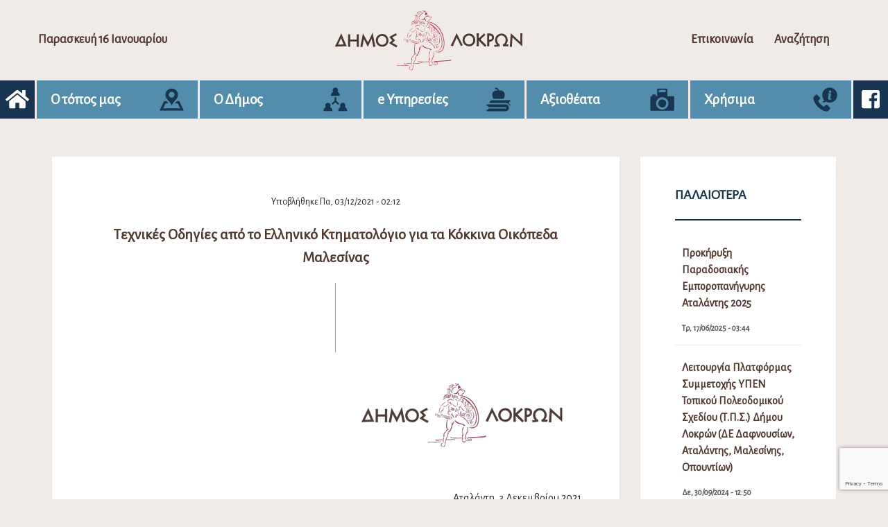

--- FILE ---
content_type: text/html; charset=utf-8
request_url: https://www.google.com/recaptcha/api2/anchor?ar=1&k=6LfvcNAeAAAAAC5GFc7ZK44X577ZvLlwvULdEYlC&co=aHR0cHM6Ly9kaW1vcy1sb2tyb24uZ292LmdyOjQ0Mw..&hl=en&v=PoyoqOPhxBO7pBk68S4YbpHZ&size=invisible&anchor-ms=20000&execute-ms=30000&cb=di715wi7caro
body_size: 49754
content:
<!DOCTYPE HTML><html dir="ltr" lang="en"><head><meta http-equiv="Content-Type" content="text/html; charset=UTF-8">
<meta http-equiv="X-UA-Compatible" content="IE=edge">
<title>reCAPTCHA</title>
<style type="text/css">
/* cyrillic-ext */
@font-face {
  font-family: 'Roboto';
  font-style: normal;
  font-weight: 400;
  font-stretch: 100%;
  src: url(//fonts.gstatic.com/s/roboto/v48/KFO7CnqEu92Fr1ME7kSn66aGLdTylUAMa3GUBHMdazTgWw.woff2) format('woff2');
  unicode-range: U+0460-052F, U+1C80-1C8A, U+20B4, U+2DE0-2DFF, U+A640-A69F, U+FE2E-FE2F;
}
/* cyrillic */
@font-face {
  font-family: 'Roboto';
  font-style: normal;
  font-weight: 400;
  font-stretch: 100%;
  src: url(//fonts.gstatic.com/s/roboto/v48/KFO7CnqEu92Fr1ME7kSn66aGLdTylUAMa3iUBHMdazTgWw.woff2) format('woff2');
  unicode-range: U+0301, U+0400-045F, U+0490-0491, U+04B0-04B1, U+2116;
}
/* greek-ext */
@font-face {
  font-family: 'Roboto';
  font-style: normal;
  font-weight: 400;
  font-stretch: 100%;
  src: url(//fonts.gstatic.com/s/roboto/v48/KFO7CnqEu92Fr1ME7kSn66aGLdTylUAMa3CUBHMdazTgWw.woff2) format('woff2');
  unicode-range: U+1F00-1FFF;
}
/* greek */
@font-face {
  font-family: 'Roboto';
  font-style: normal;
  font-weight: 400;
  font-stretch: 100%;
  src: url(//fonts.gstatic.com/s/roboto/v48/KFO7CnqEu92Fr1ME7kSn66aGLdTylUAMa3-UBHMdazTgWw.woff2) format('woff2');
  unicode-range: U+0370-0377, U+037A-037F, U+0384-038A, U+038C, U+038E-03A1, U+03A3-03FF;
}
/* math */
@font-face {
  font-family: 'Roboto';
  font-style: normal;
  font-weight: 400;
  font-stretch: 100%;
  src: url(//fonts.gstatic.com/s/roboto/v48/KFO7CnqEu92Fr1ME7kSn66aGLdTylUAMawCUBHMdazTgWw.woff2) format('woff2');
  unicode-range: U+0302-0303, U+0305, U+0307-0308, U+0310, U+0312, U+0315, U+031A, U+0326-0327, U+032C, U+032F-0330, U+0332-0333, U+0338, U+033A, U+0346, U+034D, U+0391-03A1, U+03A3-03A9, U+03B1-03C9, U+03D1, U+03D5-03D6, U+03F0-03F1, U+03F4-03F5, U+2016-2017, U+2034-2038, U+203C, U+2040, U+2043, U+2047, U+2050, U+2057, U+205F, U+2070-2071, U+2074-208E, U+2090-209C, U+20D0-20DC, U+20E1, U+20E5-20EF, U+2100-2112, U+2114-2115, U+2117-2121, U+2123-214F, U+2190, U+2192, U+2194-21AE, U+21B0-21E5, U+21F1-21F2, U+21F4-2211, U+2213-2214, U+2216-22FF, U+2308-230B, U+2310, U+2319, U+231C-2321, U+2336-237A, U+237C, U+2395, U+239B-23B7, U+23D0, U+23DC-23E1, U+2474-2475, U+25AF, U+25B3, U+25B7, U+25BD, U+25C1, U+25CA, U+25CC, U+25FB, U+266D-266F, U+27C0-27FF, U+2900-2AFF, U+2B0E-2B11, U+2B30-2B4C, U+2BFE, U+3030, U+FF5B, U+FF5D, U+1D400-1D7FF, U+1EE00-1EEFF;
}
/* symbols */
@font-face {
  font-family: 'Roboto';
  font-style: normal;
  font-weight: 400;
  font-stretch: 100%;
  src: url(//fonts.gstatic.com/s/roboto/v48/KFO7CnqEu92Fr1ME7kSn66aGLdTylUAMaxKUBHMdazTgWw.woff2) format('woff2');
  unicode-range: U+0001-000C, U+000E-001F, U+007F-009F, U+20DD-20E0, U+20E2-20E4, U+2150-218F, U+2190, U+2192, U+2194-2199, U+21AF, U+21E6-21F0, U+21F3, U+2218-2219, U+2299, U+22C4-22C6, U+2300-243F, U+2440-244A, U+2460-24FF, U+25A0-27BF, U+2800-28FF, U+2921-2922, U+2981, U+29BF, U+29EB, U+2B00-2BFF, U+4DC0-4DFF, U+FFF9-FFFB, U+10140-1018E, U+10190-1019C, U+101A0, U+101D0-101FD, U+102E0-102FB, U+10E60-10E7E, U+1D2C0-1D2D3, U+1D2E0-1D37F, U+1F000-1F0FF, U+1F100-1F1AD, U+1F1E6-1F1FF, U+1F30D-1F30F, U+1F315, U+1F31C, U+1F31E, U+1F320-1F32C, U+1F336, U+1F378, U+1F37D, U+1F382, U+1F393-1F39F, U+1F3A7-1F3A8, U+1F3AC-1F3AF, U+1F3C2, U+1F3C4-1F3C6, U+1F3CA-1F3CE, U+1F3D4-1F3E0, U+1F3ED, U+1F3F1-1F3F3, U+1F3F5-1F3F7, U+1F408, U+1F415, U+1F41F, U+1F426, U+1F43F, U+1F441-1F442, U+1F444, U+1F446-1F449, U+1F44C-1F44E, U+1F453, U+1F46A, U+1F47D, U+1F4A3, U+1F4B0, U+1F4B3, U+1F4B9, U+1F4BB, U+1F4BF, U+1F4C8-1F4CB, U+1F4D6, U+1F4DA, U+1F4DF, U+1F4E3-1F4E6, U+1F4EA-1F4ED, U+1F4F7, U+1F4F9-1F4FB, U+1F4FD-1F4FE, U+1F503, U+1F507-1F50B, U+1F50D, U+1F512-1F513, U+1F53E-1F54A, U+1F54F-1F5FA, U+1F610, U+1F650-1F67F, U+1F687, U+1F68D, U+1F691, U+1F694, U+1F698, U+1F6AD, U+1F6B2, U+1F6B9-1F6BA, U+1F6BC, U+1F6C6-1F6CF, U+1F6D3-1F6D7, U+1F6E0-1F6EA, U+1F6F0-1F6F3, U+1F6F7-1F6FC, U+1F700-1F7FF, U+1F800-1F80B, U+1F810-1F847, U+1F850-1F859, U+1F860-1F887, U+1F890-1F8AD, U+1F8B0-1F8BB, U+1F8C0-1F8C1, U+1F900-1F90B, U+1F93B, U+1F946, U+1F984, U+1F996, U+1F9E9, U+1FA00-1FA6F, U+1FA70-1FA7C, U+1FA80-1FA89, U+1FA8F-1FAC6, U+1FACE-1FADC, U+1FADF-1FAE9, U+1FAF0-1FAF8, U+1FB00-1FBFF;
}
/* vietnamese */
@font-face {
  font-family: 'Roboto';
  font-style: normal;
  font-weight: 400;
  font-stretch: 100%;
  src: url(//fonts.gstatic.com/s/roboto/v48/KFO7CnqEu92Fr1ME7kSn66aGLdTylUAMa3OUBHMdazTgWw.woff2) format('woff2');
  unicode-range: U+0102-0103, U+0110-0111, U+0128-0129, U+0168-0169, U+01A0-01A1, U+01AF-01B0, U+0300-0301, U+0303-0304, U+0308-0309, U+0323, U+0329, U+1EA0-1EF9, U+20AB;
}
/* latin-ext */
@font-face {
  font-family: 'Roboto';
  font-style: normal;
  font-weight: 400;
  font-stretch: 100%;
  src: url(//fonts.gstatic.com/s/roboto/v48/KFO7CnqEu92Fr1ME7kSn66aGLdTylUAMa3KUBHMdazTgWw.woff2) format('woff2');
  unicode-range: U+0100-02BA, U+02BD-02C5, U+02C7-02CC, U+02CE-02D7, U+02DD-02FF, U+0304, U+0308, U+0329, U+1D00-1DBF, U+1E00-1E9F, U+1EF2-1EFF, U+2020, U+20A0-20AB, U+20AD-20C0, U+2113, U+2C60-2C7F, U+A720-A7FF;
}
/* latin */
@font-face {
  font-family: 'Roboto';
  font-style: normal;
  font-weight: 400;
  font-stretch: 100%;
  src: url(//fonts.gstatic.com/s/roboto/v48/KFO7CnqEu92Fr1ME7kSn66aGLdTylUAMa3yUBHMdazQ.woff2) format('woff2');
  unicode-range: U+0000-00FF, U+0131, U+0152-0153, U+02BB-02BC, U+02C6, U+02DA, U+02DC, U+0304, U+0308, U+0329, U+2000-206F, U+20AC, U+2122, U+2191, U+2193, U+2212, U+2215, U+FEFF, U+FFFD;
}
/* cyrillic-ext */
@font-face {
  font-family: 'Roboto';
  font-style: normal;
  font-weight: 500;
  font-stretch: 100%;
  src: url(//fonts.gstatic.com/s/roboto/v48/KFO7CnqEu92Fr1ME7kSn66aGLdTylUAMa3GUBHMdazTgWw.woff2) format('woff2');
  unicode-range: U+0460-052F, U+1C80-1C8A, U+20B4, U+2DE0-2DFF, U+A640-A69F, U+FE2E-FE2F;
}
/* cyrillic */
@font-face {
  font-family: 'Roboto';
  font-style: normal;
  font-weight: 500;
  font-stretch: 100%;
  src: url(//fonts.gstatic.com/s/roboto/v48/KFO7CnqEu92Fr1ME7kSn66aGLdTylUAMa3iUBHMdazTgWw.woff2) format('woff2');
  unicode-range: U+0301, U+0400-045F, U+0490-0491, U+04B0-04B1, U+2116;
}
/* greek-ext */
@font-face {
  font-family: 'Roboto';
  font-style: normal;
  font-weight: 500;
  font-stretch: 100%;
  src: url(//fonts.gstatic.com/s/roboto/v48/KFO7CnqEu92Fr1ME7kSn66aGLdTylUAMa3CUBHMdazTgWw.woff2) format('woff2');
  unicode-range: U+1F00-1FFF;
}
/* greek */
@font-face {
  font-family: 'Roboto';
  font-style: normal;
  font-weight: 500;
  font-stretch: 100%;
  src: url(//fonts.gstatic.com/s/roboto/v48/KFO7CnqEu92Fr1ME7kSn66aGLdTylUAMa3-UBHMdazTgWw.woff2) format('woff2');
  unicode-range: U+0370-0377, U+037A-037F, U+0384-038A, U+038C, U+038E-03A1, U+03A3-03FF;
}
/* math */
@font-face {
  font-family: 'Roboto';
  font-style: normal;
  font-weight: 500;
  font-stretch: 100%;
  src: url(//fonts.gstatic.com/s/roboto/v48/KFO7CnqEu92Fr1ME7kSn66aGLdTylUAMawCUBHMdazTgWw.woff2) format('woff2');
  unicode-range: U+0302-0303, U+0305, U+0307-0308, U+0310, U+0312, U+0315, U+031A, U+0326-0327, U+032C, U+032F-0330, U+0332-0333, U+0338, U+033A, U+0346, U+034D, U+0391-03A1, U+03A3-03A9, U+03B1-03C9, U+03D1, U+03D5-03D6, U+03F0-03F1, U+03F4-03F5, U+2016-2017, U+2034-2038, U+203C, U+2040, U+2043, U+2047, U+2050, U+2057, U+205F, U+2070-2071, U+2074-208E, U+2090-209C, U+20D0-20DC, U+20E1, U+20E5-20EF, U+2100-2112, U+2114-2115, U+2117-2121, U+2123-214F, U+2190, U+2192, U+2194-21AE, U+21B0-21E5, U+21F1-21F2, U+21F4-2211, U+2213-2214, U+2216-22FF, U+2308-230B, U+2310, U+2319, U+231C-2321, U+2336-237A, U+237C, U+2395, U+239B-23B7, U+23D0, U+23DC-23E1, U+2474-2475, U+25AF, U+25B3, U+25B7, U+25BD, U+25C1, U+25CA, U+25CC, U+25FB, U+266D-266F, U+27C0-27FF, U+2900-2AFF, U+2B0E-2B11, U+2B30-2B4C, U+2BFE, U+3030, U+FF5B, U+FF5D, U+1D400-1D7FF, U+1EE00-1EEFF;
}
/* symbols */
@font-face {
  font-family: 'Roboto';
  font-style: normal;
  font-weight: 500;
  font-stretch: 100%;
  src: url(//fonts.gstatic.com/s/roboto/v48/KFO7CnqEu92Fr1ME7kSn66aGLdTylUAMaxKUBHMdazTgWw.woff2) format('woff2');
  unicode-range: U+0001-000C, U+000E-001F, U+007F-009F, U+20DD-20E0, U+20E2-20E4, U+2150-218F, U+2190, U+2192, U+2194-2199, U+21AF, U+21E6-21F0, U+21F3, U+2218-2219, U+2299, U+22C4-22C6, U+2300-243F, U+2440-244A, U+2460-24FF, U+25A0-27BF, U+2800-28FF, U+2921-2922, U+2981, U+29BF, U+29EB, U+2B00-2BFF, U+4DC0-4DFF, U+FFF9-FFFB, U+10140-1018E, U+10190-1019C, U+101A0, U+101D0-101FD, U+102E0-102FB, U+10E60-10E7E, U+1D2C0-1D2D3, U+1D2E0-1D37F, U+1F000-1F0FF, U+1F100-1F1AD, U+1F1E6-1F1FF, U+1F30D-1F30F, U+1F315, U+1F31C, U+1F31E, U+1F320-1F32C, U+1F336, U+1F378, U+1F37D, U+1F382, U+1F393-1F39F, U+1F3A7-1F3A8, U+1F3AC-1F3AF, U+1F3C2, U+1F3C4-1F3C6, U+1F3CA-1F3CE, U+1F3D4-1F3E0, U+1F3ED, U+1F3F1-1F3F3, U+1F3F5-1F3F7, U+1F408, U+1F415, U+1F41F, U+1F426, U+1F43F, U+1F441-1F442, U+1F444, U+1F446-1F449, U+1F44C-1F44E, U+1F453, U+1F46A, U+1F47D, U+1F4A3, U+1F4B0, U+1F4B3, U+1F4B9, U+1F4BB, U+1F4BF, U+1F4C8-1F4CB, U+1F4D6, U+1F4DA, U+1F4DF, U+1F4E3-1F4E6, U+1F4EA-1F4ED, U+1F4F7, U+1F4F9-1F4FB, U+1F4FD-1F4FE, U+1F503, U+1F507-1F50B, U+1F50D, U+1F512-1F513, U+1F53E-1F54A, U+1F54F-1F5FA, U+1F610, U+1F650-1F67F, U+1F687, U+1F68D, U+1F691, U+1F694, U+1F698, U+1F6AD, U+1F6B2, U+1F6B9-1F6BA, U+1F6BC, U+1F6C6-1F6CF, U+1F6D3-1F6D7, U+1F6E0-1F6EA, U+1F6F0-1F6F3, U+1F6F7-1F6FC, U+1F700-1F7FF, U+1F800-1F80B, U+1F810-1F847, U+1F850-1F859, U+1F860-1F887, U+1F890-1F8AD, U+1F8B0-1F8BB, U+1F8C0-1F8C1, U+1F900-1F90B, U+1F93B, U+1F946, U+1F984, U+1F996, U+1F9E9, U+1FA00-1FA6F, U+1FA70-1FA7C, U+1FA80-1FA89, U+1FA8F-1FAC6, U+1FACE-1FADC, U+1FADF-1FAE9, U+1FAF0-1FAF8, U+1FB00-1FBFF;
}
/* vietnamese */
@font-face {
  font-family: 'Roboto';
  font-style: normal;
  font-weight: 500;
  font-stretch: 100%;
  src: url(//fonts.gstatic.com/s/roboto/v48/KFO7CnqEu92Fr1ME7kSn66aGLdTylUAMa3OUBHMdazTgWw.woff2) format('woff2');
  unicode-range: U+0102-0103, U+0110-0111, U+0128-0129, U+0168-0169, U+01A0-01A1, U+01AF-01B0, U+0300-0301, U+0303-0304, U+0308-0309, U+0323, U+0329, U+1EA0-1EF9, U+20AB;
}
/* latin-ext */
@font-face {
  font-family: 'Roboto';
  font-style: normal;
  font-weight: 500;
  font-stretch: 100%;
  src: url(//fonts.gstatic.com/s/roboto/v48/KFO7CnqEu92Fr1ME7kSn66aGLdTylUAMa3KUBHMdazTgWw.woff2) format('woff2');
  unicode-range: U+0100-02BA, U+02BD-02C5, U+02C7-02CC, U+02CE-02D7, U+02DD-02FF, U+0304, U+0308, U+0329, U+1D00-1DBF, U+1E00-1E9F, U+1EF2-1EFF, U+2020, U+20A0-20AB, U+20AD-20C0, U+2113, U+2C60-2C7F, U+A720-A7FF;
}
/* latin */
@font-face {
  font-family: 'Roboto';
  font-style: normal;
  font-weight: 500;
  font-stretch: 100%;
  src: url(//fonts.gstatic.com/s/roboto/v48/KFO7CnqEu92Fr1ME7kSn66aGLdTylUAMa3yUBHMdazQ.woff2) format('woff2');
  unicode-range: U+0000-00FF, U+0131, U+0152-0153, U+02BB-02BC, U+02C6, U+02DA, U+02DC, U+0304, U+0308, U+0329, U+2000-206F, U+20AC, U+2122, U+2191, U+2193, U+2212, U+2215, U+FEFF, U+FFFD;
}
/* cyrillic-ext */
@font-face {
  font-family: 'Roboto';
  font-style: normal;
  font-weight: 900;
  font-stretch: 100%;
  src: url(//fonts.gstatic.com/s/roboto/v48/KFO7CnqEu92Fr1ME7kSn66aGLdTylUAMa3GUBHMdazTgWw.woff2) format('woff2');
  unicode-range: U+0460-052F, U+1C80-1C8A, U+20B4, U+2DE0-2DFF, U+A640-A69F, U+FE2E-FE2F;
}
/* cyrillic */
@font-face {
  font-family: 'Roboto';
  font-style: normal;
  font-weight: 900;
  font-stretch: 100%;
  src: url(//fonts.gstatic.com/s/roboto/v48/KFO7CnqEu92Fr1ME7kSn66aGLdTylUAMa3iUBHMdazTgWw.woff2) format('woff2');
  unicode-range: U+0301, U+0400-045F, U+0490-0491, U+04B0-04B1, U+2116;
}
/* greek-ext */
@font-face {
  font-family: 'Roboto';
  font-style: normal;
  font-weight: 900;
  font-stretch: 100%;
  src: url(//fonts.gstatic.com/s/roboto/v48/KFO7CnqEu92Fr1ME7kSn66aGLdTylUAMa3CUBHMdazTgWw.woff2) format('woff2');
  unicode-range: U+1F00-1FFF;
}
/* greek */
@font-face {
  font-family: 'Roboto';
  font-style: normal;
  font-weight: 900;
  font-stretch: 100%;
  src: url(//fonts.gstatic.com/s/roboto/v48/KFO7CnqEu92Fr1ME7kSn66aGLdTylUAMa3-UBHMdazTgWw.woff2) format('woff2');
  unicode-range: U+0370-0377, U+037A-037F, U+0384-038A, U+038C, U+038E-03A1, U+03A3-03FF;
}
/* math */
@font-face {
  font-family: 'Roboto';
  font-style: normal;
  font-weight: 900;
  font-stretch: 100%;
  src: url(//fonts.gstatic.com/s/roboto/v48/KFO7CnqEu92Fr1ME7kSn66aGLdTylUAMawCUBHMdazTgWw.woff2) format('woff2');
  unicode-range: U+0302-0303, U+0305, U+0307-0308, U+0310, U+0312, U+0315, U+031A, U+0326-0327, U+032C, U+032F-0330, U+0332-0333, U+0338, U+033A, U+0346, U+034D, U+0391-03A1, U+03A3-03A9, U+03B1-03C9, U+03D1, U+03D5-03D6, U+03F0-03F1, U+03F4-03F5, U+2016-2017, U+2034-2038, U+203C, U+2040, U+2043, U+2047, U+2050, U+2057, U+205F, U+2070-2071, U+2074-208E, U+2090-209C, U+20D0-20DC, U+20E1, U+20E5-20EF, U+2100-2112, U+2114-2115, U+2117-2121, U+2123-214F, U+2190, U+2192, U+2194-21AE, U+21B0-21E5, U+21F1-21F2, U+21F4-2211, U+2213-2214, U+2216-22FF, U+2308-230B, U+2310, U+2319, U+231C-2321, U+2336-237A, U+237C, U+2395, U+239B-23B7, U+23D0, U+23DC-23E1, U+2474-2475, U+25AF, U+25B3, U+25B7, U+25BD, U+25C1, U+25CA, U+25CC, U+25FB, U+266D-266F, U+27C0-27FF, U+2900-2AFF, U+2B0E-2B11, U+2B30-2B4C, U+2BFE, U+3030, U+FF5B, U+FF5D, U+1D400-1D7FF, U+1EE00-1EEFF;
}
/* symbols */
@font-face {
  font-family: 'Roboto';
  font-style: normal;
  font-weight: 900;
  font-stretch: 100%;
  src: url(//fonts.gstatic.com/s/roboto/v48/KFO7CnqEu92Fr1ME7kSn66aGLdTylUAMaxKUBHMdazTgWw.woff2) format('woff2');
  unicode-range: U+0001-000C, U+000E-001F, U+007F-009F, U+20DD-20E0, U+20E2-20E4, U+2150-218F, U+2190, U+2192, U+2194-2199, U+21AF, U+21E6-21F0, U+21F3, U+2218-2219, U+2299, U+22C4-22C6, U+2300-243F, U+2440-244A, U+2460-24FF, U+25A0-27BF, U+2800-28FF, U+2921-2922, U+2981, U+29BF, U+29EB, U+2B00-2BFF, U+4DC0-4DFF, U+FFF9-FFFB, U+10140-1018E, U+10190-1019C, U+101A0, U+101D0-101FD, U+102E0-102FB, U+10E60-10E7E, U+1D2C0-1D2D3, U+1D2E0-1D37F, U+1F000-1F0FF, U+1F100-1F1AD, U+1F1E6-1F1FF, U+1F30D-1F30F, U+1F315, U+1F31C, U+1F31E, U+1F320-1F32C, U+1F336, U+1F378, U+1F37D, U+1F382, U+1F393-1F39F, U+1F3A7-1F3A8, U+1F3AC-1F3AF, U+1F3C2, U+1F3C4-1F3C6, U+1F3CA-1F3CE, U+1F3D4-1F3E0, U+1F3ED, U+1F3F1-1F3F3, U+1F3F5-1F3F7, U+1F408, U+1F415, U+1F41F, U+1F426, U+1F43F, U+1F441-1F442, U+1F444, U+1F446-1F449, U+1F44C-1F44E, U+1F453, U+1F46A, U+1F47D, U+1F4A3, U+1F4B0, U+1F4B3, U+1F4B9, U+1F4BB, U+1F4BF, U+1F4C8-1F4CB, U+1F4D6, U+1F4DA, U+1F4DF, U+1F4E3-1F4E6, U+1F4EA-1F4ED, U+1F4F7, U+1F4F9-1F4FB, U+1F4FD-1F4FE, U+1F503, U+1F507-1F50B, U+1F50D, U+1F512-1F513, U+1F53E-1F54A, U+1F54F-1F5FA, U+1F610, U+1F650-1F67F, U+1F687, U+1F68D, U+1F691, U+1F694, U+1F698, U+1F6AD, U+1F6B2, U+1F6B9-1F6BA, U+1F6BC, U+1F6C6-1F6CF, U+1F6D3-1F6D7, U+1F6E0-1F6EA, U+1F6F0-1F6F3, U+1F6F7-1F6FC, U+1F700-1F7FF, U+1F800-1F80B, U+1F810-1F847, U+1F850-1F859, U+1F860-1F887, U+1F890-1F8AD, U+1F8B0-1F8BB, U+1F8C0-1F8C1, U+1F900-1F90B, U+1F93B, U+1F946, U+1F984, U+1F996, U+1F9E9, U+1FA00-1FA6F, U+1FA70-1FA7C, U+1FA80-1FA89, U+1FA8F-1FAC6, U+1FACE-1FADC, U+1FADF-1FAE9, U+1FAF0-1FAF8, U+1FB00-1FBFF;
}
/* vietnamese */
@font-face {
  font-family: 'Roboto';
  font-style: normal;
  font-weight: 900;
  font-stretch: 100%;
  src: url(//fonts.gstatic.com/s/roboto/v48/KFO7CnqEu92Fr1ME7kSn66aGLdTylUAMa3OUBHMdazTgWw.woff2) format('woff2');
  unicode-range: U+0102-0103, U+0110-0111, U+0128-0129, U+0168-0169, U+01A0-01A1, U+01AF-01B0, U+0300-0301, U+0303-0304, U+0308-0309, U+0323, U+0329, U+1EA0-1EF9, U+20AB;
}
/* latin-ext */
@font-face {
  font-family: 'Roboto';
  font-style: normal;
  font-weight: 900;
  font-stretch: 100%;
  src: url(//fonts.gstatic.com/s/roboto/v48/KFO7CnqEu92Fr1ME7kSn66aGLdTylUAMa3KUBHMdazTgWw.woff2) format('woff2');
  unicode-range: U+0100-02BA, U+02BD-02C5, U+02C7-02CC, U+02CE-02D7, U+02DD-02FF, U+0304, U+0308, U+0329, U+1D00-1DBF, U+1E00-1E9F, U+1EF2-1EFF, U+2020, U+20A0-20AB, U+20AD-20C0, U+2113, U+2C60-2C7F, U+A720-A7FF;
}
/* latin */
@font-face {
  font-family: 'Roboto';
  font-style: normal;
  font-weight: 900;
  font-stretch: 100%;
  src: url(//fonts.gstatic.com/s/roboto/v48/KFO7CnqEu92Fr1ME7kSn66aGLdTylUAMa3yUBHMdazQ.woff2) format('woff2');
  unicode-range: U+0000-00FF, U+0131, U+0152-0153, U+02BB-02BC, U+02C6, U+02DA, U+02DC, U+0304, U+0308, U+0329, U+2000-206F, U+20AC, U+2122, U+2191, U+2193, U+2212, U+2215, U+FEFF, U+FFFD;
}

</style>
<link rel="stylesheet" type="text/css" href="https://www.gstatic.com/recaptcha/releases/PoyoqOPhxBO7pBk68S4YbpHZ/styles__ltr.css">
<script nonce="1LBSIlwhf94vYYNeCtxi4Q" type="text/javascript">window['__recaptcha_api'] = 'https://www.google.com/recaptcha/api2/';</script>
<script type="text/javascript" src="https://www.gstatic.com/recaptcha/releases/PoyoqOPhxBO7pBk68S4YbpHZ/recaptcha__en.js" nonce="1LBSIlwhf94vYYNeCtxi4Q">
      
    </script></head>
<body><div id="rc-anchor-alert" class="rc-anchor-alert"></div>
<input type="hidden" id="recaptcha-token" value="[base64]">
<script type="text/javascript" nonce="1LBSIlwhf94vYYNeCtxi4Q">
      recaptcha.anchor.Main.init("[\x22ainput\x22,[\x22bgdata\x22,\x22\x22,\[base64]/[base64]/[base64]/KE4oMTI0LHYsdi5HKSxMWihsLHYpKTpOKDEyNCx2LGwpLFYpLHYpLFQpKSxGKDE3MSx2KX0scjc9ZnVuY3Rpb24obCl7cmV0dXJuIGx9LEM9ZnVuY3Rpb24obCxWLHYpe04odixsLFYpLFZbYWtdPTI3OTZ9LG49ZnVuY3Rpb24obCxWKXtWLlg9KChWLlg/[base64]/[base64]/[base64]/[base64]/[base64]/[base64]/[base64]/[base64]/[base64]/[base64]/[base64]\\u003d\x22,\[base64]\\u003d\\u003d\x22,\x22ScKfEsOSw7ckDcKSI8Ozwq9VwrQ3biRaSFcoUcKewpPDmyPCq2IwMU/Dp8KPwrLDiMOzwr7Du8K2MS0Hw7UhCcO7CFnDj8K9w6tSw43CiMONEMOBwrXCqmYRwovCucOxw6lBNgxlwobDocKidyBJXGTDmsOcwo7DgxtFLcK/wr7Dp8O4wrjCiMKuLwjDulzDrsOTMMOyw7hsfGE6YSrDtVpxwpbDv2pwSsO9wozCicOaejsRwo4Mwp/[base64]/CkGDDsCslwqwNw6LChcKET13Ds8OVG1XDkMOWfsK4VwXCkBlrw6lxwq7CrDEuCcOYPCMwwpUmUMKcwp3DqVPCjkzDjiDCmsOCwqfDjcKBVcOQcV8Mw7h2ZkJWdsOjbmvCoMKbBsKUw54BFx/[base64]/ChgdZw4ZNw7/CrMKedhRXeMKbwr4oJWjDuG7CqgTDpSBOFATCrCkMb8KiJ8KSQ0vClsKzwp/[base64]/ClRXCtwrDnwQmwrwYCMOBwpXDkcK3w53DuDDDvw0gHcKWJkVMwpPDhsKZTsOpw6pQw75JwqHDmWLDk8OfGsOWUFx3w7J3w7M/f0c0wopTw5PCsCAcw712Z8O0wrbDrcOhwrxAOsOCRywSwokrZMKNw4bDjRvDp2gkMgAawrklwqzCucO/w4/DtsKKw6XDkMKKcsOowr3DvX4VPcKcasKOwpp1w5LDusOiIWPDo8OKazvClsOYC8OmFxgCwr7Dlw/Ct1/Dt8K3wqjDn8O/bSFnGsO1wrpUGUxgwqfDjDUOZMKLw4DCu8KOKkvDsBJ4RwXDgQfDv8Kpw5PCjDDCjsKnw4PDom/CqB7DtU8hY8ORF28QLljDqg94clYowqnCpcOwDicxRhTCrcOdwqMyDzMWXyrCtsOSwofDj8O0w5LCri/CocOWw4fDhQtdw5nDvcK5wpDClsKdDWbDmsKbwpFkw6YEwofDvsO7w6Iow6J2NVpjOsKxRxzDpB7Dm8OmQ8K8aMKxw6rDvcK/NsOrw5wfA8OaLFLCi3s1w5Y8QcOmWcKiREcCw6BUOMKgTUPDj8KLDB/DpMKhBcK7CTHCihtgRy/DmwrCjkJqFsKzV0dzw7XDgSvCmsOBwpYuw5dPwq3DqMO5w6hSSmjDjsOwwobDpkXDscKHfMKqw53DkWnCskjDvcO9w73DixR0GcKeIC3CiwvDkMOcw77ChTgTW27Csk/DnMOpLMK0w4rDgQjCiVzCoyxuw7vCnsK0eUzCixErSyvDqsOfCsKlMH/Diy/DtMKtecKWNMOxw77Dmlkgw6TDuMKXOg0Cw7LDlyDDnG1owodHwojDuUdNESnCjg3CticfK3rDuC/DgnnCpwHDoicwOxdDAmTDmS0XOVwUw4VLZcOdUn8XYWjDl3tPwpZ5ZMOSTMOUUVJ0QcO9wrLChUhVXMKqecOuacOhw4c3w49Ew57CulQ8w4F7wrHDtAnCssOsI1rCky82w7bCp8OFw71rw7pfw6lMLcKIwr5tw5PDo23Dv1M/TD95wpjCnMKMXsOYWsOOVsOYw7DCgWLCjFvCpMKRUF4iZwTDlmF8EsKtLSNiLMKvLMKGQWAsGAEkUMKgw7g/w7FPw6bDgMKpCMOGwpdBw5vDoEtIw55OV8OgwpE6YWdpw4UXUcObw7ZCNMK0woHDssOzw5Eqwo0SwrlWcWYqNsO0wo0aIsKbw5vDg8Kdw6lTBsKEAwklw5EmXsKTw4HDojINw4HDt34jwoABw7bDnMKlwqPCiMKKw57DmkpMwp3CrSAFJT/ClsKIwokhOm9fIUnDki3ClGJDwohSw7zDs2c5wrLCgRjDlFvDlcKYTAbDn2bDoxkdSg3CoMKAS0xsw5XDpFPCgD/Cq1Blw7fDk8Obw6vDtDZ8w40He8OLNcOHwoDCm8Ksd8KDTsOvwqvDl8KnDcOKBcOJG8OAwq7CqsK+w6cEwqzDgwE2wr1FwrY/wrk+wozDm0vDvCHDgMKXwpbChm5PwrXDh8O/OUtqwq/DoGjCozHDhCHDlEBSw5xMwqkvw4sDKiFAFXRUGsOQPcKAwqUiw7vDsEtHCWYnw7/CtMKjB8OFYhJZwqrDv8K1w6XDtMOLwoACw7zDm8OKN8Kawr7DtcK8ZB55w5/ClnfDhRjDp2nDphjCqF/DnnkNQD4DwrBYw4HDtxdUw73CvMOpwpvDrMOyw6Mdwqo/FcOWwp57C1Mww7RSfsOxwoFIwoweGFARw4YjP1fDp8O+MQsJwrvDnCbDrcKHwqPCjcKZwovDrcKeMcKGCsKXwpYpDiJcIgjDicKSUsO7csK0C8KMwpTDmAbCphvDj00DfQ1CEsKTBw7CvVbCm1nCncKEdsO/PsO8wpoqeWjDn8ORw4DDnMKgC8KDwrhVw7jDvEbCvgltNm54wrXDrMOZwq7CocKFwq4Yw5tFO8KsMlTClcKfw6JuwojCklnCh0diwpfDnXgZXcK/w7bCj3dqwoQNHMOpw4pxAH1sZDNffMK2QUIpSsOVwpEST35iw54KwoHDsMK/ZMO3w47DtR/Dm8KaHMKAwqgVbMKWw5N8wosDWcOAaMOVYU3CpE7DvkHCi8KtSsO5wopzI8K8w4kObcOgdMOxWwTCjcOaI2PDnDTDkcKQHiDCgAA3wrIAwojDmcKPIxjCoMKbw69dwqXCr2/DrmXCmMOgPVA1dcKaMcKrwofCu8KnZMOGTDFnDC0qwqzCjETDnsK4w6jCicKiX8KpBTLCmDcgw6HCnsOdwpTCncK1QGXDgUEzwp/DtMKBw6tTUSPCtCoyw4paw6LDtABDBsOCBD3DqsKNwppTUhZLaMKSwpYpw4LCicONwpsUwp/[base64]/[base64]/[base64]/Ch0pBF8OVwrg+VsKBHkA1HcKWw5/[base64]/CpQbDkcKrwrRsw6XCoMKlwr/[base64]/[base64]/ClMK0wqhrwrBsFsORw6rCl8KYw7VOw5TDlcKnwo/DpRjCpADCvUXCkcK3w7XCigDCjcKvw5jDiMKEJRkQwq5Dw5Z5Q8OmUzfDjcKkWivDlcOnLzPDgxbDvsK5N8OqYEFXwpXCqWRuw7gfwqdEworCsQ7DlcKxFsO/w6YTTB8SKsOPZsK0IG7Dt3VIw7UCcXhvwq7Cj8KvSGXCi0rCl8KfOU7DlsOvRj1jWcK+w5bCg35/w5zDn8KZw6LCjFAnd8OFeR8zdg0/w5AEQXwEfsKCw49SPVxseFLDh8K/w5PCgMK5w6lYUgkYwqLCuQjCtEbDj8O5wogZMMKjLFFdw4ZFZMKNwoQmNcOuw4t+wqjDo0/CucKFOMO0asK0OsKnVMKGX8OUwogVGCTDgVLDhAUqwr5Bwog1AXs6VsKnMcOWC8OgU8OhZMOmwrLCh1zDpsKnwqAha8OoL8KOwpEtMsKdX8O1wrHDlAIWwplAdjnDgsKWSsOXFsK/wphYw7HCicOKPwBlXMKZMcO2Y8KOMRZMM8Kbw5jCtxHDiMOkwoR+EsKcJHQxTMOqwprCncOOYsO4w5UTK8Oww5BGXETDjAjDusOywpErYMKPw7RxMz1AwrgRPsOGB8OCwroRJ8KUBTITwrvCocKdwpxWw6/Dg8OwIG7CuEjCkUMXKcKiw7stwqbCqQxjanhtbTp4woIFekhcOsOmOlcDGWTCisKpD8Ktwp/Dk8O5w5XDkQc7MsKIwpzDuipEO8O0w6xfFVbCrwd5VBs1w67CicO+wonDghHDkixHAMOCXlwcwr/DrlRtwonDuwfCjHJgwo3DsD4SB2bDjWBswoHDhWrCicK+woEsTcK2wq9EIQXCvT3Do3JKLcKow7URXMO3DS8dNnReKwnCgEZHI8OQMcOQwqwRCjYJwr8Wwp/CoD10A8OTfcKEbS3DoQF1ZcOTw7vCkcOhPsO/woR7w7zDjwMRf39wCcKQF17CpMO6w7guFcORwo06KEIdw5nCosOIwpzDucObCcKFw6N0DMOCwqnCnyXCj8KkTsKVwpsWwrrDuDAJQT7CqcKBEERPIsORHhEWBRzDjjHDqMO4w6PDtlchJQJqPH/CnsOreMKCXGw7wp8GAMOXw5dNV8O9M8O+w4VZAlkmwp3DlsOvbAnDmsKgwotow4TDscKaw6LDnXrCpcOcwqxqb8KeH2/DrsO9w6fDpUFaJMOZwodhwpnCqUYVwonCvcK6w5LDjsKCw6sjw67CksOqwp5IKzlVJGBjdi7CnWZPHmpZTyIRw6MDw7p8KcORw4kKZzjCo8ObQsK2wrUTwp5Sw5nCgsOqVW9lc0HDtGRFwqLClz9aw73DqsOoVMKqbkbCq8KIRHTCrFskJh/DjsOEw6ZsbcOlwolKw7hlwocuw5rDicKOJ8OMwp8Nwr0PesO0esKKwr7DrsKzCEVaw4zDmVA6b0Z4TMKvdWV0wr/DkVPCngs+UcKMZsKcXTjClkDDksOZw43ChMOqw6A7flLClR0nwoVlSRkmB8KLR3hDDBfCuDdiYW1QUnNvZRU3DzfCrAQMWsK3w6Zfw6vCv8O3N8O9w6UGw6V9cXPCm8OewppiLQzCvm9uwpvDrsKkKMOXwpBWBcKHwo7DpsONw77DnA3Co8KHw4AOUx/DmcOJU8KaHcKpfAtWMStNByzCgcKew63ClSHDq8K1wolcWcOnwopBG8KuVsKYMcOhfW/DrSzDnMKPFWjDpMKQH0hlX8KiMEsbRcOtBzrDocKvw6wbw53CkcOowrQ8wqs6w5XDqmLCk0PChcKfesKOVBHCrsK4U0XCrMKtCMKew7E/w7c9UkMTw6Q4fRbDnMKlw67DjgB0wqRpMcK3JcOeasKHwolJVUtZw5fDpcK0L8KGwqTCocOHaWFQQcK2wqTDncOOw5fDh8O6Ox7DlMO1wq7Cjl7DsAjDjhITDwnDgcOmwqIsLMKUwqVQHMONZMOww71ma23ChVnCsUHDljrCj8ObHhHDoQUtwq/[base64]/[base64]/DlMKrC0fDhmRmw5zDtcORwqtAETbDrcKMYsKqJMOKwo9FBw3DrMKgMy3DuMKEWF4ad8Kuw53DnxnDiMKvw5PCnAnCqDgrw5bDlMK6EMKBw6HCpMKww5/Cg2nDtVMbMcOUOl3CrkXCikgLB8OEDDk/wqxqIjRRLsOjwqDCk8KBVMKqw7vDvFQawoU+wozCuQrDlcOqwo90wq3CoUjDnkbDkUZxfMOjIVjCoxHDnS3DoMO8w6R2w6TDhsOjHBjDhWBsw79YVcK9H2rDvSlia0fDkMOuf05HwoFOw7F7wo8tw5Z1BMKGW8OdwoQ7wqknT8KNS8OVwrs3w5TDuFh9wp9Qwo/[base64]/DiCzDtQlAV0zCoWYFwoDDnkLDkcOedkjDj0Fqwo8tG2nCm8Kqw7Btw5fCgBA0QCsTwoAVc8ODBDnClsOLw7s7WMKkHsOpw5U7w6lewollwrXCncKlQWLCrUDCvMO8LcKhw6ENw4jCv8OYw7vCgzHCmkTDnCYxMsK6woU6woYZw4JcY8OjfMOnwp/[base64]/w6zDgkDDkT84wqbCiQDDgxgrw5DClMOZXMOMwozCisK1w78xw5ZpworDhBo5wpZ4w6FpV8K3wr3DpcOOPsKRwoDCrRrDosKGwrfCncOsVi/DtcKew4FFw4gbw5MFw7sMw57DllfCnsKkw43DgMKiw6PDssODw7JZworDiiTDs3cZwp3Cty3CqcOgPytmfDLDuFvChHIHB3FLw5nCmMKRw7zDq8KJNcOjBQsuw4RbwodAwrDDkcKOw5pfPcK5dxEZN8O/w4oTw4ghbC8qw6tfdMKOw58JwpzCk8Ktw6AXwrzDs8OPSMOnBMKVfcKJw73DiMOywr4RZTwDaggzAcKbwoTDlcK+wpfCusOTw7JEwqs5a3cZdyrCuh9Vw70pJcOBwpfCizvDosOGAwfCscK0w6vCssKnJMOOwrvDgMOlw7fCsGDCh2YQwq/[base64]/CuB/[base64]/ChcO6I8OTUMOVw4LCtnwewonDhnPDi8KoTlfCqAUYKMOSccOqwqrDvgAiaMKkK8OwwpBDEsKjTg4FdRrCpT4PwqDDj8Kow4RiwqQvZ1xDBWLCgxXDvMOmw60ABDdFwqrDg07Cs3weNgMnYMKswopkI0xWQsOZw4HDusO1bcK/w4cjFmoXL8OMwqZ2OsKDwqvDhcOoAcKyHXVcw7XDgFfDm8K4fxjCjcKaT0UOwrnDkV3DvG/DlVEvwoVFw5kMwrZdwprCpBfCsgjDjg5Hw40/w6IBw7LDjsKKwovCksOBB0vDgcKhRxAjwqpXw5xHwqdQw6cpJ28Lw4vDkMKSw7rDjMK7w4RoXmovw5NjcAzCpsOGwqHDsMKawoRWwowlCWoXEG1/[base64]/[base64]/DlsOxwoLCiDdlKDjCul7CjsOYwozDhQfCihXCtsKufiPDoFDDm33DrR7DjR3DksKgw6hANMKkf2zCkHJ5HQ7CvMKDw5JYwo8tecOVwpx4wp/Cu8KEw40tw6rDs8KDw6jCrV/DnQ0fwpbDiyzCgw4cSAZzW1g+wrlza8OBwrlJw4JowqPDrhbDjFxKB3Y6w5/Cl8O3Jgsgw5nDsMKsw57Du8ODBS/DscKzF1DCmBjDt3TDkcOMw5rCni1YwrAcFjFwGsKDfnbCkFIuBDDDocKVwo3DksKMdjnDkcO5w7wqPMKTw7/Du8O/w4fCssK3bsOfwrpaw7cYwrjClMKzwp7DmsK8woXDrMKkwoXCtH5mNDzCgcOgRsKtFxNpwpVcwp7CmsKWwpvDtDPCmsKtwoDDmAZKJWYnE3jDp2XDu8Oew6dCwoQEDMKWwqvCpMOww4Auw5lZw4Q9wpJpwopeJ8OGG8K7VMOYfMKcw7kJT8OTTMORw7rCkT/[base64]/[base64]/[base64]/DpWRRw6HDq2rDhg/CpB1XwpHDscOlwqcdw6wIXsKUOkbDscKbWsOBwo/DtlM8wqDDosKTITweRsOFZGY1bMOFeC/Du8K9w4DDvksSKVAqwpTCmMOLw6RNwq7DnHbCkiZ8wqnDpCF2wpowFjUHZmHCp8KRw43DssKVw5YhQQ3Ci2ENwo5zM8OWdsKZwo3DjQETWmPDi3PDtGhJw4Yyw6bCqBh5b0V+NMKLw59Zw456wo8Jw5XDviLCjTXCh8KYwo/CrBBlSsKbwpbDnTl/d8Orw6zDhcK7w5LCvU7ClUx2VsOIT8KPBsKTw7/Ds8KFD0NUw77CiMOHWj4tc8KxFjTCvUojwqh6f35Gd8OlaGzDgW3Cp8OxFMO5Uw/[base64]/Ct3ZMwr9gw6nDhcK+FkzCk03CmsKgasKrMcOYw5gPBMOeDcKfKm/[base64]/[base64]/[base64]/ChcKpTMKbPEd4e11WS8OPQsODw61Zw5fDqcORwpXCk8Kxw7zCtV9WWhscG3VIZjB4w5rCj8KfAMOCSWHCiGTDkcKFw6/Dvh3CocK+wox1UCLDhxJkwqJfIsOLw5QGwrE7KE/DtsKEDsOawoh2SRU3w4nCrsOCOw/[base64]/wqcNwpNLw6LDrHlqwp1ddjnDk8OzUsOLBxzDmTBMGmLDqWPCiMOOesO7ESYgZXXDk8OlwqzDsw/CgiMtwobCvjrCnsK9w4zDtsKcNMOxw4DDtMKGVRUSEcKXw5nDn21Iw6zDrmnCt8KkJnzDjVBRdTEsw5vCmX7CosKZw4/Dvk5wwrcnw7ltwqkbL1rDhibCnMKiw7/DmsKxWMK7Qn87fzbDgcOMRS3Dom0hwq7CglNGw7AZAXZLfjIPwpPDucKSAxJ7wo/[base64]/ChWfDuHx6wotGCMOuw5TDm8KLw75ofUjCpHNnG0HCm8OwQcOGWzJDw5VVWsODcsKJwrbCl8OyBCfDkMK6w43Dnxx5w7vCj8OjEcOOdsOmBCLChMOLasO7X1Yaw4Mywp7ClsK/DcKZO8OPwq/ClybCoUEbwqXDvj7Dkn5GwozDvVMWw6hVA1A/w71cw6NPChvChibCu8Kgw5/Ci2TCrcK/PsOrB25CHMKTYMO/wrnDt3TDm8OSOcKwMDLCm8OnwrXDrsKtBwDCjcO/[base64]/RlQUw7bDpsKCwpfDoMOuwq/CsHvChRbCmnPDljfDqcK4RzPCp3EuW8Osw4J8wqvCkVnDuMKrICfDuRzDgsOqAMKrZcK4woLClHgnw6Y7wpcFKMK2wrJ7w7TDo03DqMKyF2DCnF8te8OyFHzChihuHQdpasK1wr3CjsOBw4RYAlvChMOsZwlWw788K1rDi3TCqcOMcMKVScOHesKQw4/CkTLDh1nCkMK0w4V6wotJHMK1w7vCignDvnjDpXfDi1fDrAzCpFvDlg0fX3/DiS0dQzh2HcKMehfDtcOZw6DDosK2w5pgw50yw7zDj3nCmWl9VcOUIRUPXDnCpMOFDDXDgsOfwpzDshBmfH7CgMKbw6BpX8OYw4Mfwp8IecKxRw94OMObw7A2ZHJjw64QZcORwoMSwqFDCsOKSBzDrcOtw4YxwpDDjMOoFMOpwo9HScKSUQfDuX/Dl3vCi0F1w7okWU1+MgbCnCQHNcKxwrBCw4PCt8Oyw7HChlshIsKIXcOhVSVlVMOhwp0tw7fCrW9gwoovw5BdwpjCrUBRJxMrP8Kzwr/CqDzCo8KFw4nCsQ7Cq3vDjHwdwr/[base64]/[base64]/CgVPDl8KRw6DCugbCkBZ1V15mw4nDnynDqxp2JMOdR8ORw5ZpMsOPw7PDrcK1NsOZPVJHNA4hScKFaMKPwpZKMV/[base64]/DkMKLwo7DhMOdw6LCq8KrfcOvwrvCg37CusKFw6AhRsKEHU9MwoLCnMOfw5XCpDrCnWhcw7PCp1ofw6QZw4bClcOabRbCncO2w4dIwrfCvG0/cT/CuEjDtcKDw5vCpMKTFsKZw6ZIJ8OMw4rCrcOURwnDplzCqkhMwo/[base64]/Dm8Kfw4oUFX8beGtAw6FAwqhWwpfDqcKFw6PCtEbCk15dW8KLw4EqNAHCssODwqB3BwZuwr8IdsKDcDXCtARtw4TDthDCuVg6fU0CGCTCt1cCwozDqsOHLQtiFsKOwqdDH8K1wrfCilY+T00qUMOIZMKewpbDhcO6wrsCw6/[base64]/Dlx7CmS3DusKvwrLDmcKCw5DCmgrCrMK7w4/[base64]/ChWTDoMO+w6ICwpDDrcO8w7HDj8K9w5VVeToZEMKHCnoRw5nDgcO7D8OTecOKAsKmwrDCoyoQfsOTY8OWw7Zgw7rDtm3DsTLDksO9w6fDn14DIsKRGRloHTTDlMOowr0Xwo/DiMKALkvDtzATP8OlwqZfw7kCwqdkwoPCo8Kpb1vCusKHwrTCq33DksKnX8OxwrVtw7vDvUPCtcKXLMKQR1R0SsKdwofDkH9PW8KgQMOFwrxxdsO6OTYkM8OyfsOiw4/Dkgl0Mlg9w7jDhsKzaX3CrcKWwqPDsxrCu3HCkiHCngcZwqLCncKVw5/DnAkVO1JKwp5UZsKRw6gQwr7CpDvCkVPCvlZlV3nCmsK/w5PCpcO0Sy3DmVnDhFDDjxXCvsKWaMKjEcO8wqB2LsKIw6ZyWcOuwrF1ScOhw4tiVXV4I0bCgMKiCjrCmnrDjHTDkF7Djg5edMKoaCtOw6bDv8KIwpZAwoZcCsO6bhLDtwbCvsKvw7FLZwXDkcOMwphkYsOTwq/[base64]/ChSnDssKewpttwp0xZMKraxLDtBUkLcKoRAQFw5zCtcOBNMKcf1EHw4V+CCzCgsOBX1/DgQpXw6/[base64]/w7bCojYTamjCscK7w6suw6YyOiDDklnDicOxFULDi8KEwpfCvMKew5/DtDYve2pZw6FdwrfDvsKPwqAnMcO4wqjDrgBdwoDCuEfDlBbDiMK/[base64]/[base64]/w4DDgcOaTcK4e8KcP0I2w5lGwqU4DcOMw5vDvmvDvgZoMMKQfcKEwqjCsMOxw57CqMO+wpXCkcKCd8OvYg43IcKwB0HDssOlw7glZjYhLHTDi8K4w5rDhAVkw7ESwrcjPUfCk8Otw7zCoMK/wrlZKsKow6zDgDHDm8KXBhYvwovDu1QrMsOfw49Cw5USV8KtZSZXW1Z5w55SwoTCpCUqw5/ClsKTKFrDh8Kww6LDvsOSwrPCuMKEwowowrdQw7rDqlhbwrLDmXAWw6XCk8KCwpBnw7/CozUPwpPDhEfCtMKEw5MLw6Ugd8OrBSFOwrfDiw/Chk/DslPDnXDCvcKpAnJ0wo88w6nCqRrCrMO2w7kRw4lNfcOpwpPCicOFwrDDvjBywqbDh8OjFlwIwo/[base64]/DtMOMw5PCgMO+wpE1cMKewp0hSBQGwpUuwr4tK8Kgw4/DmU/Dk8K3w6LCjcOOC31wwoxZwpXDrMKxwoURGMKmAXDDqMOjwprCiMKQwojClQ3DtRrCpsO8w6HDrMOTwqMjwqhMFMOAwplLwq4LS8OEw6EaA8Knw5l9N8KHwoFBw7dhw6rCqQbDuDrDpm/CkcOLK8Kcwo90wqLDqMK+K8KcHSIjFsKqUz4qfcOqFMK7ZMOUNcO2wrPDqEPDmMKlwp7CpATDoQNyej/ChAUWw6guw4oXwofCgyDCsBLDhsK7OsOGwoxIwo7DnsK7w6XDoURYTMKwMcK7wrTDpMKlIQBmPwTChHAOwrHDuWZQw5zCqErCvwtww50pEkXClcOuwoEhw73DqlFRHMKaCMKCH8KkeTtwOcKQXcOfw6FuXl3Dr2XCqMKFX0AZOQZqwq0cJ8KGwqJEw4DDi0sZw7XDiA/DicOKwo/DgzDDlB/[base64]/Dk8KHHnHCisOcBUhxwpHCgUdow63DqsOICsOVw7rCjcOaDWA0DsOYwqEpccOgbh0BHcOGwrzCr8Oww7TCicKYd8OBwoJ3T8OhwojDkAzCtsOaSm7CmCVAwrZtwpjCvcOswr48aWDDqMOEV0wtNGR7w4HDpk1rw7PClcKrbMKRPVJ/[base64]/Dt38jTg8/RFfChsKvQ8OEK0cXMhTDiyh5FRkdwqcbIlXDjgADJRrCgjJowpNWwqJ5J8OuS8OVwoHDicOmW8KZw4MkFwAxTMK9woDDiMOCwohCw4shw73CqsKHQ8O5woYoU8K/w6Yjw5/CucKYw7F8AMOeCcKkZcOqw74Aw7ROw7d0w63ChHBJw4HCmcKvw4kLJ8KUJgHCucKyUHzCvErDosOzwrzCsiUpwrXClMObV8OVVsObwowkYH1hwqvChsO0wp41VkjDl8OTwpTCtHktw5DDqsO8cHzDnsObLg7Cj8O/[base64]/[base64]/ChMOrwq8oeMKpw4HCqmvDjk7DpMKzwrYwYsKQw7sBw7bCkcOHwpjCoBbDoTQ9A8O2wqJXbsKFGcKLQBlWZksgw4bDicK3EmwqaMK8wr8xw59jw5QSJ21AQC8mN8KiUsOKwqrDtsKLwrTCpUXDpsKEHcO8HMOnQ8K2w4zDncK3w7/CvyzCtw0mNQ5XVF/[base64]/[base64]/DuDJtDMKYw4howpjCksKMw6LDtHMmw4TCr8KiwoxFwqJ6LMK8w6vCj8KGNMOULMKewovCj8Kaw5Ngw7TCk8K/w5FSZ8KYd8OnJ8Opw5nCgmbCscOeLy7DsAHCq3ZOwq/CgcO0CsO3wo0ewr81IAcJwpEbVMKtw48LI3oqwpwLw6fDjVvCs8OAP0onw7PCqh95IcOBwoHDusOjwrrCpSPDoMK0ag1vwrLDuH97P8OUwoRhwovCosO5w5Vhw4tKwqTCrlFtUTTCkcOOEwZRw6jClcK+PDplwrHCsXHCtwAdEjXCsW5gHBXCo3PDnDhVFG/Cu8OKw4nCtRDCjnoWWsOQw6cYUcOywoUGwoDCkMOSECJFwrzCg0rCmzLDqGLCjC0PT8OJPsOUwrYqw6XDoxBtwojCrcKPw4fCknHCow9GGxTChMO+wqIIO1hBDcKYwrrDtzvDlhdqewfCrsK7w5/CiMKMc8O/w7LDlQNyw59gVngjP1jCl8Owb8KgwrtZwrvCgA7ChHjDskdQXcKVR3cRd119dsKaKMO/[base64]/w5bDp8K1wq/CvcOEw5nCmsO2wptAwprDtsKWUsOmGsOWw7gSwrUrwqArCXfDksOObMOIw74Vw6FKwr06K29sw5NEw6FcMMOXGndrwprDl8O/w5/DkcK7UQLDgG/[base64]/ClhpoDETDl8KswprCvWnCkUclw5APGVfCmsOdwr4fXMOsAsKHAVVnw5PDgx45w6JfWlXDpcOFJkpRwrJbw6TChsOCwowxwq/[base64]/DshXCncKEw6jCoS5DHMKGwqzDqywRS27CgjdOw7d4EsKsw4UXTzzDmsKobwwtw757ccOLw43Di8KLXsKAYcKGw4bDlMK8YRhTwqg0WsKyd8O2wqfDv1nDqsK7w6bChlQKfcOIexzCqAxJw7tuZyx2wrXCiwlbw73CtcOsw70+XcK/w7/DjsK7GcOAwp3DlsOdwr3Cpg/CrXBgXVbDsMKKNV02wpDCv8KMwq1pw4fDjcOdwo/Ch1MSa2QKwr45wpjCgT8fw4gmw7kXw7fDksOXccKGasOFwqvCtMKbwpjCmn1nwqvCq8OSWzENN8KdeD3DtS7CkhvCh8KTc8Osw4nCnsKhWwXDucKXwrMLfMK3wpLDtAfCvMKuKyvDsG3Cky7DtjXDkcOFw5ZDw6vCoS/Cr1kbwpQaw6JOJ8KhX8OEw6xcwqxowr3Cs0LDtkkzw4rDpSvCvg7DihMswqXDv8Kew54CUh/DmTTCrMOcw7Qlw5LCu8Kxw5PCnUrCi8OUwqHDkcOKw7ILVyfCqH/DhQsHE2DDvUMjwo1mw4vCnXfCoX/CsMKswqDCjSAMwrbCnsK2w5EdecO3wpQKLGbDpm0YW8KNw7oDw5/ChsObwqjCucOxGDfCmMKkw7zCpEjDvsK9HsOYw5/CqsKfw4DDtEscZsKnaiopw7tCwqsrwqllw5Qdw4bDuFFTOMOWwqBaw6BwE3QlwrXDrknDm8KNwrDDpDDDtsOfw6vCtcO0SnxHIHoXKVc9bcOfwozDisOuw7lUCHUSN8OVwpwCQA3DvHBqJh/Cp31SK3UhwofDvMKJUTJxw5tNw5t9wprDk1rDqcK+LHrDmMONw79vwpQAwoYTw7rDliZFIcKBScKewrlGw7snH8O9ZSg2L1XCtTPDsMKSw6PCuE1bw5PDq3XDncOBVVDCicOkd8OJw4svXl3CmWVSYkHDs8OQVcO1wrF/w41UDnRKw6vCpMOANMOcw5pLwpPCj8K6S8OoDCEswp8HYMKSwqXCvhPCr8O5QsOJS1nDnENsDMOkwo0AwrnDv8OhLHJsLnkBwpRewrEgN8KTw4VZwqXCk09VwqnCmFE0wrHDn1J/WcK5wqDDncKuw6/DoQBQBUzCnMOcYGlyYMKgfiLCv03Do8OAK1zDsCgPeQfDv2XDjcKGwo7CgsOoc03CjHhKwr7CvxRFwpzChMK5wr1Fwr3DvzAIdBXDqcOhwrN0HsOhwrPDg1bCuMObXBTCnHJuwqTCn8KewqQjw4Q/P8KEA2pfSMKEwpQPeMOBScOzwr7DvcOiw7/Dp05POcKXd8KtZwTDsUBpw5orwrJZaMOJwpDCuhnCkDN8a8KXa8Ksw78OLXdCXyMQDsKBwpHCpXrCicKIwpDDnzZePXAqHBIgw6IFwpLCnkcowrfDtCXCnkvDocKZF8O2CMKSwoxsTwfDhcKCB1fDhMOewrPDnjrDtEdSwoDCii0zwpvDox7DksODw4xfw4/ClcOfw4phwpYAwr5ew5g3NsK/GcOZI3/DtcKTG2MkLsKOw5kqw6LDq2TDqh9uw5LChMO2wr58OsKnJyTDlsOyLMOHaiDCsgTDo8KUVxNcBSfCgcO0RU/[base64]/wpLDnD91OWhxS8KgLWHDnsKiwo9WfcKMXmwUF8KnSMOrwqsEL1kdR8OQfFLDsyHCiMKfw5rCiMO5YMOowqkAw6XDssK0FDrCqcKRdcOlABlRV8KhEkTChSMzw4vDjj/DkkLCliLDpzbDr0AtwqDDoA/CjsO3IB0SJsKJwoB0w7ktw6LDiRknw7NiI8K7YxrCnMK8EsODf03CqD/DpSQeMyYRJMOgKMOCw4xBw60APMO1w4LCll5aGgvCoMKywqgGJMOEBCTDlMO/wrPCvcK3wpx3wqVsXV1vMnvCsSrCsELDsnnDjMKBXsO5E8OWBG7Dp8OrfznDiFhPSHvDlcOJKcKywrU3M1IqScONM8KWwqQvCMKmw7/DnGg+HRzCqxxbwrUawpnCjVXDixRtw6tzwqbCi0fCksKqScKfwrjCtSpVwqnDlVF5X8KsfF8dw7xYw4M4w51cwrFaXcOhOsOyR8O7e8OgEsO1w6rDqmvCm1LCksKXwqvCusKoNX3ClzIKwqvDm8OxwprCicKCCQ1mwp1rwr/DoTYlLMOPw5zCgxAyw493w60HFsKXw6HCsHcdEEtZAMKwIsOjw7QFMsO/VFjDlMKSJcORKsKUw6pXUMK7UMKXw7wUUxzCoHrDrFlZwpZ6HWfCvMK/[base64]/[base64]/JURDwq3DuydTwq/DsjVydMOewogcB3gmwqjDmcOmDcKYAj0tIEzDpMK3w5Rhw6/ChkbCoEDDnCvDuXg0wozDssOsw6sODsOow73CpcK/w6Uuf8K2wo3DsMKyc8KRbsOBw5pvIgl+w4rDo2LDnMOMd8O/w4wewokPEMOnVcOPwqk5w4kXSQ7DgxJxw5PCiBIKw6RYER7CmsK1w63Cnl/DrBR7YMKkfTzCvsKQwqHCjsOQwrvCg2VDBcOlwooFWivCtcKTwro5MU9xw5XCkcKdSsOKw4RacR3Ct8Kkwr4Dw4FldcKvw5/DjMOPwrnDq8OFYFDDuXp7SlLDmnhzSTpAdsOLw7N7ZMKgUMKgF8OPw4FYWsKVwro7NcKUbMKJbHI9wonChcOqaMOdch4deMOCTMOZwqTCgQAqSShsw6N4wq/Co8Kgwph8A8KZR8Onw6Fqw4fCkMOqw4NdbcOZZMOZG1nCisKQw58dw5tsLHVVWsKdwr4Sw5AFwrYMe8KBwqc3wpVrKcOvPcODw6QCwprCsG/DkMKNw7XDt8KxIVBvKsKueXPDrsK8wp5sw6TCucOHM8OmwpnCpMOXw74/ecKCw5QuaTbDlS0OfMOgw5DDicKywoguZ1LCvxXDucKfAlvChyNnG8KyIWTCn8O/UcOeQcOmwqlbYcOWw57CvMKNwozDryZhCwfDtBwUw4F0w7wleMK5wqHCh8Klw6p6w6jCqDwewp/Cs8O4wofDvG9WwrkEwqgOHcKhw4LDoibDjXrClcOjYsKaw5jDtcK+BsO5w7PDm8O5wpwPw4Z/VEDDk8OHEipWwrbCjcOVwq3DqcKzwot1woTDg8OEwp4Cw6LCvMKrw6PDoMO0KzcbUhLDhcKgG8KRey3DjTM7L0DClAV0w63CqS7CjsKXwpsuwr8XVmxnW8KHw583HX17wrDCuho0w5DDn8O9czoiwpofwo7CpMO4AMK/w4nCi29aw43DgsOeJEvCoMKOwrfCgRAJCkZUw6EuU8KOTXzCs2LDisO9JsKIHcK/woTCkA7DrsOadsOXw47Dl8K6PcKYwo5lw5vDpzNzSsOwwpMcNhDCrUTDpMOfwprDscOowqtvwrzCowJCHsOPwqN1wrREwql+wqrCncKId8KNwprDrMKrCWc4RSHDvFVrOMKNwqtQTkEeWWTCskPDvMK/wqcsOcKbwqxPf8Oaw6DCkMKcX8Kuw6tPwr9xw6vCi3XCmnbDmcO0LcOhRcO0wq/CpHxkVSo1wqXDn8KEb8OjwocqCMOSYx3CicK4w7zCqBDCjcKow5HCqcO7EcOUKSFRY8K8Ii0Xw5V3w53DvTRdwqVgw5YwWw/DosKow4JAEMKqwpHCvBJaccO8w7fDk3nCjDRxw5UGwpQbD8KID0c9wpvDsMOuOFRrw4YGw5bDvyx8w43CuzUbcVLCpj4COMOtw5rDgWR2BsOHQW8nFMOCEQYCw77Cu8K/FyDDmsObwoHDqTcJwpHCv8Ocw60Uwq7DqsOcIcKPISN+wonCiCDDmwEZwq/[base64]/[base64]/G8KXasKxEsO4DcOQdHFMMTBRQ8KVBFYNw7DClsOLYsK0wqRwwqsEw57DiMK2wpE1wpPDkzzCssO2NcKXwoh+Mi4EOR3CmhEORz7DlBrCt0kNwoAfw6/CtyIMYsKvCcO/[base64]/[base64]/wo8Ow7zDi8O5PQ8RIsK3Lg3CisOywodFw5NFwotCwonDrsOkJsKSw53CuMKBwrw/bHzDtsKyw47CjcK8FCxKw4TDv8K9C33CrcO/wprDjcOsw7XCtMOaw4ENw5nCqcKDf8O2T8OyHEnDtXHClMK4fnDDhMOtwqvDvcK0JQlCaGJbw5NawrEVw4JRw4xwCU7Cr0vDnjvCljktVsONIyU/wokKwp7DkgLCpsO3wrc6R8K4TRHDkhjCmMKTdHHCmG3Ckzo1W8OwYH8qbEnDlsOHw6M7wqM9ecOYw5vChV3Dg8KHw4AvwqHDqWHDtxkkdS/[base64]/[base64]/Dh8K7w63CpHkaw60CN8OFw63ChkYqwrzDtcK9w4c3wr/Dj3fCpn3DrDLCgsOBwq/CuQbDjsKsIsKNQh/Cs8OiZcKmS3oNOcOlXcObw5vDiMKuesKCwrTDhMK2dcOfw4FVw4DDkMK0w49DEWzCoMOXw44aaMOSfTLDlcO7FArCjBEqa8OaAH/[base64]/Ch8KqW8KWN8Oww7vCpQvDowHCqD/CtMKhwrzCqMK/GXbDvkRQcMO5wq/CpklAfRtQeH0OT8ORwpd1ADYECGxGw510w7wowq9rP8Knw6E7IsOjwqMcw4zDocOUFm0PFxDCjCdHw7XCnMKXKXgmwqN1IMKWwp4\\u003d\x22],null,[\x22conf\x22,null,\x226LfvcNAeAAAAAC5GFc7ZK44X577ZvLlwvULdEYlC\x22,0,null,null,null,0,[21,125,63,73,95,87,41,43,42,83,102,105,109,121],[1017145,681],0,null,null,null,null,0,null,0,null,700,1,null,0,\[base64]/76lBhnEnQkZnOKMAhmv8xEZ\x22,0,0,null,null,1,null,0,1,null,null,null,0],\x22https://dimos-lokron.gov.gr:443\x22,null,[3,1,1],null,null,null,1,3600,[\x22https://www.google.com/intl/en/policies/privacy/\x22,\x22https://www.google.com/intl/en/policies/terms/\x22],\x22tbwruJr0fN40DbOtWR40HTg/RfiCp1n9gxGK3YPHszM\\u003d\x22,1,0,null,1,1768547171785,0,0,[221,212],null,[168,132],\x22RC-AP9OCuWEwI7a2Q\x22,null,null,null,null,null,\x220dAFcWeA5vCfJ4uMsTj9bxXZuEyiBkwuIT01p7MwsG1gaUVoPjwGzwEIThDFdp7vRZHTzhXbe8Duk2D0wDU7CQwVdxx1mzlPU87A\x22,1768629972039]");
    </script></body></html>

--- FILE ---
content_type: image/svg+xml
request_url: https://dimos-lokron.gov.gr/wp-content/themes/egritosTpl/images/xrisima-tilefwna-icon.svg
body_size: 694
content:
<svg version="1.1" id="Capa_14" xmlns="http://www.w3.org/2000/svg" xmlns:xlink="http://www.w3.org/1999/xlink" x="0px" y="0px"
	 viewBox="185.445 -9.86 536 605.141" enable-background="new 185.445 -9.86 536 605.141"
	 xml:space="preserve">
<path fill="#51362E" d="M511.76,211.838v-74.119h-45.429c-19.743,0-35.809,16.061-35.809,35.803v243.514
	c0,19.742,16.062,35.807,35.809,35.807h45.429v-74.123h-46.401V211.838H511.76z"/>
<path fill="#51362E" d="M224.607-4v69.915h-34.971v34.93h34.971v70.415h-34.971v34.93h34.971v70.415h-34.971v34.93h34.971v70.415
	h-34.971v34.931h34.971v70.415h-34.971v34.93h34.971v69.915h491.254V-4H224.607z M545.964,342.954v144.31h-80.562
	c-39.093,0-70.898-31.801-70.898-70.893V171.769c0-39.091,31.805-70.897,70.898-70.897h80.562v144.314h-46.61v97.768H545.964z"/>
</svg>
